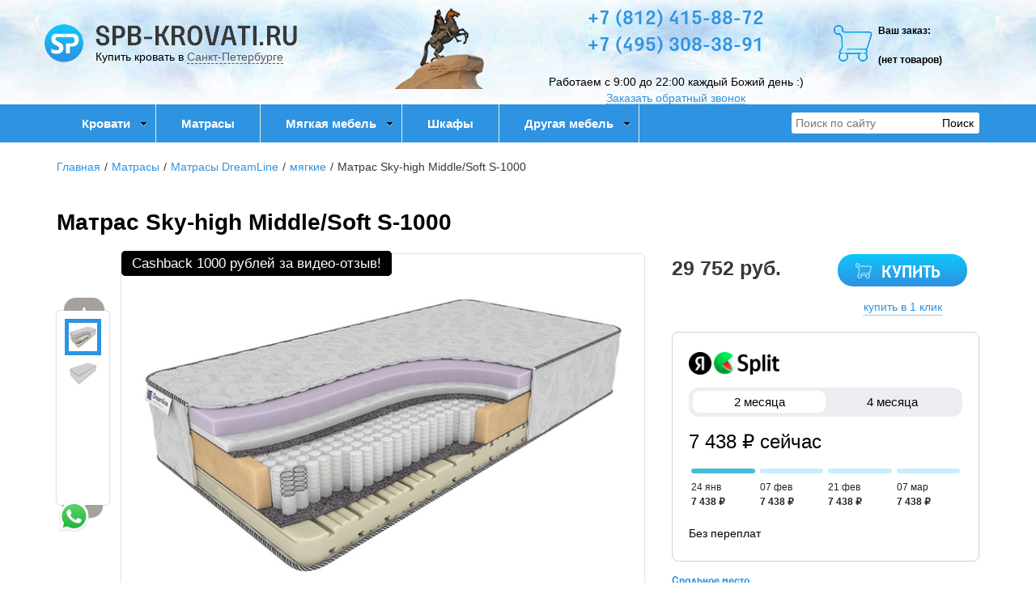

--- FILE ---
content_type: text/html; charset=utf-8
request_url: https://spb-krovati.ru/product/matras-sky-high-middle-soft-s-1000
body_size: 16197
content:

<!DOCTYPE html>
<html lang="ru-RU">
<head>
    <meta charset="utf-8">
    <meta http-equiv="X-UA-Compatible" content="IE=edge">
    <meta name="viewport" content="width=device-width, initial-scale=1, maximum-scale=1, user-scalable=no">

    <meta name="csrf-param" content="_csrf-frontend">
<meta name="csrf-token" content="vlL8Kxdb_tcmh1UiIwYbkJ9XA3HrUtfD9wMnvNr-Gtb7FaN4Om22pWjdHlhCbFnp1xYxEIEks6emM0re7YZMkw==">
    <title>Матрас Sky-high Middle/Soft S-1000 купить по низкой цене в интернет-магазине в Санкт-Петербурге. Доставка, скидки, отзывы.</title>
    <link rel="icon" href="/favicon.ico" type="image/x-icon">
    <link rel="shortcut icon" href="/favicon.ico" type="image/x-icon">

            <link rel="canonical" href="/product/matras-sky-high-middle-soft-s-1000"/>
    
    <meta name="google-site-verification" content="hG2piMt0SgxIIHabOBibw5A6o11eKdQpV3v7ipO1Sxc"/>
    <meta name='yandex-verification' content="633cc5002a030d20"/>

    <script type="text/javascript">
        var agreementUrl = '';
    </script>

    <meta name="description" content="Интернет-магазин Кровати в Санкт-Петербурге предлагает ✅ Матрас Sky-high Middle/Soft S-1000. Быстрая доставка с оплатой при получении в Санкт-Петербурге и в регионах России.  📞 +7 (812) 415-88-72, +7 (495) 308-38-91">
<meta name="keywords" content="">
<meta property="og:type" content="website">
<meta property="og:url" content="https://spb-krovati.ru/product/matras-sky-high-middle-soft-s-1000/">
<meta property="og:image" content="https://spb-krovati.ru/images/og/e02e790ade26647a3cc322eada8356f7385b9c8f.jpg">
<meta property="og:image:width" content="1200">
<meta property="og:image:height" content="630">
<meta property="og:title" content="Матрас Sky-high Middle/Soft S-1000 купить по низкой цене в интернет-магазине в Санкт-Петербурге. Доставка, скидки, отзывы.">
<meta property="og:description" content="Интернет-магазин Кровати в Санкт-Петербурге предлагает ✅ Матрас Sky-high Middle/Soft S-1000. Быстрая доставка с оплатой при получении в Санкт-Петербурге и в регионах России.  📞 +7 (812) 415-88-72, +7 (495) 308-38-91">
<meta property="og:image:secure_url" content="https://spb-krovati.ru/images/og/e02e790ade26647a3cc322eada8356f7385b9c8f.jpg">
<link href="/assets/css-compress/9841c570d29d729c93f1bd2b859d9f88.css?v=1739103301" rel="stylesheet">
<script src="/assets/js-compress/f68dae6a74e8a73e4686c74487148d02.js?v=1739103283"></script>
<script>var yandexGoalParams={"ya_goal_id":null,"ya_goal_call_form":null,"ya_goal_one_click_order":null};</script></head>
<body>

<a title="Наверх" class="scrollup"></a>
<div class="overlay"></div>

<div class="container-fluid">
    <div class="row">
        
<div class="cities_modal_wrapper">
    <div class="mask"></div>

    <div class="cities_body">
        <div class="cities_header">
            Выберите ваш город

            <a href="#" class="close_cities_modal cities_x">X</a>
        </div>

        <hr>

        <div class="cities_content">
            <div class="row">
                <div class="col-md-6 col-sm-6"><div>
    <span data-name="Всеволжске" data-cookie="vsevolozhsk" data-user-ip="18.191.181.5"
          class="select_city ">
        Всеволжск    </span>
</div><div>
    <span data-name="Гатчине" data-cookie="gatchina" data-user-ip="18.191.181.5"
          class="select_city ">
        Гатчина    </span>
</div><div>
    <span data-name="Колпино" data-cookie="kolpino" data-user-ip="18.191.181.5"
          class="select_city ">
        Колпино    </span>
</div><div>
    <span data-name="Москве" data-cookie="moscow" data-user-ip="18.191.181.5"
          class="select_city ">
        Москва    </span>
</div><div>
    <span data-name="Шлиссельбурге" data-cookie="shlisselburg" data-user-ip="18.191.181.5"
          class="select_city ">
        Шлиссельбург    </span>
</div></div>
                <div class="col-md-6 col-sm-6"><div>
    <span data-name="Петрозаводске" data-cookie="petrozavodsk" data-user-ip="18.191.181.5"
          class="select_city ">
        Петрозаводск    </span>
</div><div>
    <span data-name="Пушкине" data-cookie="pushkin" data-user-ip="18.191.181.5"
          class="select_city ">
        Пушкин    </span>
</div><div>
    <span data-name="Санкт-Петербурге" data-cookie="saint petersburg" data-user-ip="18.191.181.5"
          class="select_city selected city-active">
        Санкт-Петербург    </span>
</div><div>
    <span data-name="Стрельне" data-cookie="strelna" data-user-ip="18.191.181.5"
          class="select_city ">
        Стрельна    </span>
</div></div>
            </div>
        </div>
    </div>
</div>
<div class="header-bg"></div>

<div class="visible-xs-block visible-sm-block header_mobile col-md-12 padding-left-0">
    <div class="mobile-header-menu">
        <span class="hamburger-btn-menu js-open-mobile-sidebar" data-active-class="active-menu">
            <span class="line top"></span>
            <span class="line center"></span>
            <span class="line bottom"></span>
        </span>

        <div class="logo-title">
            <a href="/">SPB-KROVATI.RU</a>        </div>

        <div class="mobile-header-menu-icon-btns">
            <div class="map-marker">
                <i class="fa fa-map-marker js-map-marker" data-name="Санкт-Петербург"></i>
            </div>

            <div class="search-button">
                <a href="#" class="searchBtn">
                    <span class="fa fa-search"></span>
                </a>
            </div>
        </div>
    </div>

    <div class="row mobile_search_form_wrapper">
        <form id="w2" class="mobile_search_form" action="/search" method="get">        <div class="col-md-10">
            <input type="text" id="filters-searchtext" name="filters[searchText]" placeholder="Поиск по сайту">        </div>

        <div class="col-md-2">
            <input type="submit" class="btn search_btn" value="Поиск">        </div>
        </form>    </div>
</div>

<header class="container ">
    <div class="row">
        <div class="col-md-4 logo text-center visible-lg-block visible-md-block">
    <div class="row">
                    <a href="/">
                <div class="logo-image"></div>
            </a>
        
        <span class="city_widget" data-city="Санкт-Петербург">Купить кровать в <span>Санкт-Петербурге</span></span>    </div>
</div>

<div class="col-md-2 memorial text-center visible-lg-block visible-md-block">
    <div></div>
</div>
<div class="col-md-4 phone text-center visible-lg-block visible-md-block">
            <p style="margin-top: -20px;">
            <a href="tel:+7 (812) 415-88-72">+7 (812) 415-88-72</a>        </p>
            <p style="margin-top: -20px;">
            <a href="tel:+7 (495) 308-38-91">+7 (495) 308-38-91</a>        </p>
    
    <div>
        Работаем с 9:00 до 22:00 каждый Божий день :)    </div>

    <a href="#callback" class="callback_header_btn" title="Обратный звонок">Заказать обратный звонок</a>
</div>
<div class="col-md-2 bascket text-center visible-md-block visible-lg-block">
    
<p>Ваш заказ:</p>

<div id="head_cart">
            <p><span id="shpcrtgc">(нет товаров)</span></p>
    </div></div>

<div class="cart_wrapper">
    <div class="mask"></div>

    <div class="cart_body visible-md-block visible-lg-block">
        <div class="cart_header">
            <strong>Ваша корзина</strong>
            <a href="#" class="close_cart cart_x">X</a>
        </div>

        <div class="cart_content"></div>
    </div>

    <div class="visible-xs-block visible-sm-block mobile_cart_body text-center">
        <div class="col-md-4 text-center cart_content">
            <span>Товар добавлен в корзину</span>
            <a href="/cart" class="btn">Оформить заказ</a>
        </div>
    </div>
</div>    </div>
</header>

<!-- Десктопное меню -->
<div class="b-main-menu headerNavigation visible-md visible-lg">
    <div class="container">
        <div class="col-md-9 visible-md visible-lg" itemscope="" itemtype="http://schema.org/SiteNavigationElement">
            <div class="visible-lg-block visible-md-block">
                
<ul class="mega-menu" id="mega-menu">
    
<li>
    <a itemprop="name" href="/category/krovati">
        Кровати        <meta itemprop="url" href="/category/krovati" />
    </a>

    
<ul>
    
<li>
    <a itemprop="name" href="/">
        По размеру        <meta itemprop="url" href="/" />
    </a>

    
<ul>
    
<li>
    <a itemprop="name" href="/category/krovat-odnospal-naya-90x200">
        Односпальные         <meta itemprop="url" href="/category/krovat-odnospal-naya-90x200" />
    </a>

    </li>
<li>
    <a itemprop="name" href="/category/polutorospal-naya-krovat-120x200">
        Полутороспальные         <meta itemprop="url" href="/category/polutorospal-naya-krovat-120x200" />
    </a>

    </li>
<li>
    <a itemprop="name" href="/category/krovat-dvuspal-naya">
        Двуспальные        <meta itemprop="url" href="/category/krovat-dvuspal-naya" />
    </a>

    </li>
<li>
    <a itemprop="name" href="/category/kruglye-krovati">
        Круглые        <meta itemprop="url" href="/category/kruglye-krovati" />
    </a>

    </li>
<li>
    <a itemprop="name" href="/category/detskie-krovati">
        Детские        <meta itemprop="url" href="/category/detskie-krovati" />
    </a>

    </li></ul></li>
<li>
    <a itemprop="name" href="/">
        По материалу        <meta itemprop="url" href="/" />
    </a>

    
<ul>
    
<li>
    <a itemprop="name" href="/category/krovati-iz-massiva-dereva">
        Деревянные        <meta itemprop="url" href="/category/krovati-iz-massiva-dereva" />
    </a>

    </li>
<li>
    <a itemprop="name" href="/category/kozhanye-krovati">
        Кожа, экокожа        <meta itemprop="url" href="/category/kozhanye-krovati" />
    </a>

    </li>
<li>
    <a itemprop="name" href="/category/metallicheskie-krovati">
        Металлические        <meta itemprop="url" href="/category/metallicheskie-krovati" />
    </a>

    </li>
<li>
    <a itemprop="name" href="/category/krovati-v-tkani">
        В ткани        <meta itemprop="url" href="/category/krovati-v-tkani" />
    </a>

    </li></ul></li>
<li>
    <a itemprop="name" href="/">
        По типу        <meta itemprop="url" href="/" />
    </a>

    
<ul>
    
<li>
    <a itemprop="name" href="/category/krovati-na-vysokih-nozhkah">
        На высоких ножках        <meta itemprop="url" href="/category/krovati-na-vysokih-nozhkah" />
    </a>

    </li>
<li>
    <a itemprop="name" href="/category/krovat-s-podemnym-mehanizmom">
        С подъемным мех.        <meta itemprop="url" href="/category/krovat-s-podemnym-mehanizmom" />
    </a>

    </li>
<li>
    <a itemprop="name" href="/category/krovat-s-myagkim-izgolovem">
        С мягким изголовьем        <meta itemprop="url" href="/category/krovat-s-myagkim-izgolovem" />
    </a>

    </li>
<li>
    <a itemprop="name" href="/category/krovat-s-vydvizhnymi-yashikami">
        С выдвижным ящиком        <meta itemprop="url" href="/category/krovat-s-vydvizhnymi-yashikami" />
    </a>

    </li>
<li>
    <a itemprop="name" href="/category/uglovaya-krovat">
        Угловые         <meta itemprop="url" href="/category/uglovaya-krovat" />
    </a>

    </li>
<li>
    <a itemprop="name" href="/category/nedorogie-krovati">
        Недорогие кровати        <meta itemprop="url" href="/category/nedorogie-krovati" />
    </a>

    </li></ul></li></ul></li>
<li>
    <a itemprop="name" href="/category/matrasy">
        Матрасы        <meta itemprop="url" href="/category/matrasy" />
    </a>

    </li>
<li>
    <a itemprop="name" href="/">
        Мягкая мебель        <meta itemprop="url" href="/" />
    </a>

    
<ul>
    
<li>
    <a itemprop="name" href="/category/pufy-i-banketki">
        Пуфы и банкетки        <meta itemprop="url" href="/category/pufy-i-banketki" />
    </a>

    </li>
<li>
    <a itemprop="name" href="/category/divany">
        Диваны        <meta itemprop="url" href="/category/divany" />
    </a>

    </li>
<li>
    <a itemprop="name" href="/category/kresla">
        Кресла        <meta itemprop="url" href="/category/kresla" />
    </a>

    </li></ul></li>
<li>
    <a itemprop="name" href="/category/shkafy">
        Шкафы        <meta itemprop="url" href="/category/shkafy" />
    </a>

    </li>
<li>
    <a itemprop="name" href="/">
        Другая мебель        <meta itemprop="url" href="/" />
    </a>

    
<ul>
    
<li>
    <a itemprop="name" href="/category/ortopedicheskie-reshetki">
        Ортопедические решетки        <meta itemprop="url" href="/category/ortopedicheskie-reshetki" />
    </a>

    </li>
<li>
    <a itemprop="name" href="/category/tumby-prikrovatnye">
        Тумбы прикроватные        <meta itemprop="url" href="/category/tumby-prikrovatnye" />
    </a>

    </li>
<li>
    <a itemprop="name" href="/category/komody">
        Комоды        <meta itemprop="url" href="/category/komody" />
    </a>

    </li>
<li>
    <a itemprop="name" href="/category/stoly">
        Столы        <meta itemprop="url" href="/category/stoly" />
    </a>

    </li>
<li>
    <a itemprop="name" href="/category/stulya">
        Стулья        <meta itemprop="url" href="/category/stulya" />
    </a>

    </li></ul></li></ul>            </div>

            
    <div class="text-center hidden-lg hidden-md">
        <select name="select_navigation" class="select_navigation select_href">
            <option value="#">--- Меню ---</option>
            
    <option value="/category/krovati" >Кровати</option>



    
    <option value="" >По размеру</option>



    
    <option value="/category/krovat-odnospal-naya-90x200" >Односпальные </option>



    <option value="/category/polutorospal-naya-krovat-120x200" >Полутороспальные </option>



    <option value="/category/krovat-dvuspal-naya" >Двуспальные</option>



    <option value="/category/kruglye-krovati" >Круглые</option>



    <option value="/category/detskie-krovati" >Детские</option>



    <option value="" >По материалу</option>



    
    <option value="/category/krovati-iz-massiva-dereva" >Деревянные</option>



    <option value="/category/kozhanye-krovati" >Кожа, экокожа</option>



    <option value="/category/metallicheskie-krovati" >Металлические</option>



    <option value="/category/krovati-v-tkani" >В ткани</option>



    <option value="" >По типу</option>



    
    <option value="/category/krovati-na-vysokih-nozhkah" >На высоких ножках</option>



    <option value="/category/krovat-s-podemnym-mehanizmom" >С подъемным мех.</option>



    <option value="/category/krovat-s-myagkim-izgolovem" >С мягким изголовьем</option>



    <option value="/category/krovat-s-vydvizhnymi-yashikami" >С выдвижным ящиком</option>



    <option value="/category/uglovaya-krovat" >Угловые </option>



    <option value="/category/nedorogie-krovati" >Недорогие кровати</option>



    <option value="/category/matrasy" >Матрасы</option>



    <option value="" >Мягкая мебель</option>



    
    <option value="/category/pufy-i-banketki" >Пуфы и банкетки</option>



    <option value="/category/divany" >Диваны</option>



    <option value="/category/kresla" >Кресла</option>



    <option value="/category/shkafy" >Шкафы</option>



    <option value="" >Другая мебель</option>



    
    <option value="/category/ortopedicheskie-reshetki" >Ортопедические решетки</option>



    <option value="/category/tumby-prikrovatnye" >Тумбы прикроватные</option>



    <option value="/category/komody" >Комоды</option>



    <option value="/category/stoly" >Столы</option>



    <option value="/category/stulya" >Стулья</option>


        </select>
    </div>
        </div>

        <div class="col-md-3 visible-lg-inline-block">
            <form id="w3" class="top_search_form" action="/search" method="get">
            <input type="text" id="filters-searchtext" name="filters[searchText]" placeholder="Поиск по сайту">            <input type="submit" class="btn search_btn" value="Поиск">
            </form>        </div>
    </div>
</div>
        <div class="main ">
            
            <div class="clearfix"></div>

            <div class="container page-content">
                <div class="row">
                                            <div class="col-md-12">
                            
    <div class="b-breadcrumbs visible-lg-block visible-md-block">
        <ul itemscope="" itemtype="http://schema.org/BreadcrumbList">
            <li itemprop="itemListElement" itemscope="" itemtype="http://schema.org/ListItem">
                <a href="https://spb-krovati.ru" itemprop="item">
                    Главная                    <meta itemprop="name" content="Кровати в Санкт-Петербурге"/>
                </a>
                <meta itemprop="position" content="1" />
            </li>
            <li>/</li>
            
    <li itemprop="itemListElement" itemscope="" itemtype="http://schema.org/ListItem">
        <a href="https://spb-krovati.ru/category/matrasy" itemprop="item">
            <span itemprop="name">Матрасы</span>
        </a>
        <meta itemprop="position" content="2"/>
    </li>
    <li>/</li>


    <li itemprop="itemListElement" itemscope="" itemtype="http://schema.org/ListItem">
        <a href="https://spb-krovati.ru/category/matrasy-dreamline" itemprop="item">
            <span itemprop="name">Матрасы DreamLine</span>
        </a>
        <meta itemprop="position" content="3"/>
    </li>
    <li>/</li>


    <li itemprop="itemListElement" itemscope="" itemtype="http://schema.org/ListItem">
        <a href="https://spb-krovati.ru/category/myagkie-matrasy-dreamline" itemprop="item">
            <span itemprop="name">мягкие                                                                                                                                                                                                  </span>
        </a>
        <meta itemprop="position" content="4"/>
    </li>
    <li>/</li>


    <li itemprop="itemListElement" itemscope="" itemtype="http://schema.org/ListItem">
        <span itemprop="name">Матрас Sky-high Middle/Soft S-1000</span>
        <meta itemprop="position" content="5"/>
    </li>

        </ul>

        <div class="clearfix"></div>
    </div>


                            
<section class="clearfix details" itemscope itemtype="https://schema.org/Product">
    <form action="#" class="form_buy_product detailed_form">
        <input type="hidden" name="title" value="Матрас Sky-high Middle/Soft S-1000">

        <div class="form_header">
                            <a class="go_back visible-xs-inline-block visible-sm-inline-block" href="/category/myagkie-matrasy-dreamline"><span></span></a>            
            <h1 class="product_h1 text-center" itemprop="name">Матрас Sky-high Middle/Soft S-1000</h1>

            
            <div class="clearfix"></div>

            <div class="col-md-8">
                <div class="row">
                    
<div class="product-stickers-place">
    <div class="product-sticker product-sticker-cashback">
        <span class="product-sticker-title">Cashback <span class="product-sticker-title__sum">1000 рублей </span>за видео-отзыв!</span>
        <div class="product-sticker-popup">
            Пришлите видео-отзыв о купленном у нас товаре на почту info@postelli.ru и получите CashBack на мобильный телефон в размере 1000 руб.!
            <br />
            Обязательные условия получения денежного приза за видеоотзыв: Продолжительность ролика не менее 1 минуты; 3-4 фотографии товара; Товар, приобретенный в интернет-магазине должен быть отчетливо виден.
        </div>
    </div>
</div>

<div class="connected-carousels visible-md-block visible-lg-block ">
    <input type="hidden" name="img" value="e02e790ade26647a3cc322eada8356f7385b9c8f.jpg">
            <div class="navigation visible-md-inline-block visible-lg-inline-block">
            <a href="#" class="prev prev-navigation inactive" data-jcarouselcontrol="true">&#9650;</a>
            <a href="#" class="next next-navigation" data-jcarouselcontrol="true">&#9660;</a>
            <div class="carousel carousel-navigation">
                <ul id="thumbs">
                    
<li style="position: relative">
            <img src="/images/src/e02e790ade26647a3cc322eada8356f7385b9c8f.jpg" srcset="/images/21/e02e790ade26647a3cc322eada8356f7385b9c8f.jpg 1920w" width="45" height="45" alt="Матрас Sky-high Middle/Soft S-1000" title="Матрас Sky-high Middle/Soft S-1000" sizes="1920px">    </li>
<li style="position: relative">
            <img src="/images/src/0fa8907c1bd6e423123e77dcae43ddda048d9475.jpg" srcset="/images/21/0fa8907c1bd6e423123e77dcae43ddda048d9475.jpg 1920w" width="45" height="45" alt="Матрас Sky-high Middle/Soft S-1000" title="Матрас Sky-high Middle/Soft S-1000" sizes="1920px">    </li>                </ul>
            </div>
        </div>

    
    <div class="stage col-md-10">
        <div class="carousel carousel-stage">
            <ul>
                <li>
    <div class="preloader"></div>

    <a rel="product_gallery" class="fancy" href="/images/22/e02e790ade26647a3cc322eada8356f7385b9c8f.jpg" title="Матрас Sky-high Middle/Soft S-1000">
                    <img src="/images/src/e02e790ade26647a3cc322eada8356f7385b9c8f.jpg" srcset="/images/23/e02e790ade26647a3cc322eada8356f7385b9c8f.jpg 1920w" width="100%" alt="Матрас Sky-high Middle/Soft S-1000" title="Матрас Sky-high Middle/Soft S-1000" sizes="1920px">            </a>
</li><li>
    <div class="preloader"></div>

    <a rel="product_gallery" class="fancy" href="/images/22/0fa8907c1bd6e423123e77dcae43ddda048d9475.jpg" title="Матрас Sky-high Middle/Soft S-1000">
                    <img src="/images/src/0fa8907c1bd6e423123e77dcae43ddda048d9475.jpg" srcset="/images/23/0fa8907c1bd6e423123e77dcae43ddda048d9475.jpg 1920w" width="100%" alt="Матрас Sky-high Middle/Soft S-1000" title="Матрас Sky-high Middle/Soft S-1000" sizes="1920px">            </a>
</li>            </ul>
        </div>
    </div>
</div>

<div id="product_photos" class="carousel visible-xs-block visible-sm-block" data-ride="carousel" data-interval="false">
    <div class="carousel-inner">
        
<div class="item active">
            <img src="/images/src/e02e790ade26647a3cc322eada8356f7385b9c8f.jpg" srcset="/images/23/e02e790ade26647a3cc322eada8356f7385b9c8f.jpg 1920w" width="100%" alt="Матрас Sky-high Middle/Soft S-1000" title="Матрас Sky-high Middle/Soft S-1000" sizes="1920px">    </div>

<div class="item ">
            <img src="/images/src/0fa8907c1bd6e423123e77dcae43ddda048d9475.jpg" srcset="/images/23/0fa8907c1bd6e423123e77dcae43ddda048d9475.jpg 1920w" width="100%" alt="Матрас Sky-high Middle/Soft S-1000" title="Матрас Sky-high Middle/Soft S-1000" sizes="1920px">    </div>
    </div>

    <a class="left carousel-control" href="#product_photos" role="button" data-slide="prev">
        <span class="fa fa-chevron-left" aria-hidden="true"></span>
    </a>
    <a class="right carousel-control" href="#product_photos" role="button" data-slide="next">
        <span class="fa fa-chevron-right" aria-hidden="true"></span>
    </a>
</div>

                </div>

                <div class="clearfix"></div>

                
<div class="ya-share2 ya-share2_inited"
     data-services="collections,vkontakte,facebook,odnoklassniki,moimir,whatsapp,telegram">
    <div class="ya-share2__container ya-share2__container_size_m ya-share2__container_color-scheme_normal ya-share2__container_shape_normal">
        <ul class="ya-share2__list ya-share2__list_direction_horizontal">
            <li class="ya-share2__item ya-share2__item_service_collections"><a class="ya-share2__link"
                                                                               href="https://yandex.ru/collections/share/?url=https%3A%2F%2Fspb-krovati.ru%2Fproduct%2Fmatras-sky-high-middle-soft-s-1000&amp;description=%D0%9A%D1%80%D0%BE%D0%B2%D0%B0%D1%82%D1%8C%20%D0%9A%D0%BE%D1%80%D0%BE%D0%B1%20%D1%81%20%D0%BF%2F%D0%BC%20%D1%81%20%D0%B1%D0%BE%D1%80%D1%82%D0%B0%D0%BC%D0%B8%20180%D1%85200%20%D0%BA%D1%83%D0%BF%D0%B8%D1%82%D1%8C%20%D0%BF%D0%BE%20%D0%BD%D0%B8%D0%B7%D0%BA%D0%BE%D0%B9%20%D1%86%D0%B5%D0%BD%D0%B5%20%D0%B2%20%D0%B8%D0%BD%D1%82%D0%B5%D1%80%D0%BD%D0%B5%D1%82-%D0%BC%D0%B0%D0%B3%D0%B0%D0%B7%D0%B8%D0%BD%D0%B5%20%D0%B2%20%D0%A1%D0%B0%D0%BD%D0%BA%D1%82-%D0%9F%D0%B5%D1%82%D0%B5%D1%80%D0%B1%D1%83%D1%80%D0%B3%D0%B5.%20%D0%94%D0%BE%D1%81%D1%82%D0%B0%D0%B2%D0%BA%D0%B0%2C%20%D1%81%D0%BA%D0%B8%D0%B4%D0%BA%D0%B8%2C%20%D0%BE%D1%82%D0%B7%D1%8B%D0%B2%D1%8B.&amp;utm_source=share2"
                                                                               rel="nofollow noopener" target="_blank"
                                                                               title="Яндекс.Коллекции"><span
                            class="ya-share2__badge"><span class="ya-share2__icon"></span></span><span
                            class="ya-share2__title">Яндекс.Коллекции</span></a></li>
            <li class="ya-share2__item ya-share2__item_service_vkontakte"><a class="ya-share2__link"
                                                                             href="https://vk.com/share.php?url=https%3A%2F%2Fspb-krovati.ru%2Fproduct%2Fmatras-sky-high-middle-soft-s-1000&amp;title=%D0%9A%D1%80%D0%BE%D0%B2%D0%B0%D1%82%D1%8C%20%D0%9A%D0%BE%D1%80%D0%BE%D0%B1%20%D1%81%20%D0%BF%2F%D0%BC%20%D1%81%20%D0%B1%D0%BE%D1%80%D1%82%D0%B0%D0%BC%D0%B8%20180%D1%85200%20%D0%BA%D1%83%D0%BF%D0%B8%D1%82%D1%8C%20%D0%BF%D0%BE%20%D0%BD%D0%B8%D0%B7%D0%BA%D0%BE%D0%B9%20%D1%86%D0%B5%D0%BD%D0%B5%20%D0%B2%20%D0%B8%D0%BD%D1%82%D0%B5%D1%80%D0%BD%D0%B5%D1%82-%D0%BC%D0%B0%D0%B3%D0%B0%D0%B7%D0%B8%D0%BD%D0%B5%20%D0%B2%20%D0%A1%D0%B0%D0%BD%D0%BA%D1%82-%D0%9F%D0%B5%D1%82%D0%B5%D1%80%D0%B1%D1%83%D1%80%D0%B3%D0%B5.%20%D0%94%D0%BE%D1%81%D1%82%D0%B0%D0%B2%D0%BA%D0%B0%2C%20%D1%81%D0%BA%D0%B8%D0%B4%D0%BA%D0%B8%2C%20%D0%BE%D1%82%D0%B7%D1%8B%D0%B2%D1%8B.&amp;utm_source=share2"
                                                                             rel="nofollow noopener" target="_blank"
                                                                             title="ВКонтакте"><span
                            class="ya-share2__badge"><span class="ya-share2__icon"></span></span><span
                            class="ya-share2__title">ВКонтакте</span></a></li>
            <li class="ya-share2__item ya-share2__item_service_facebook"><a class="ya-share2__link"
                                                                            href="https://www.facebook.com/sharer.php?src=sp&amp;u=https%3A%2F%2Fspb-krovati.ru%2Fproduct%2Fmatras-sky-high-middle-soft-s-1000&amp;title=%D0%9A%D1%80%D0%BE%D0%B2%D0%B0%D1%82%D1%8C%20%D0%9A%D0%BE%D1%80%D0%BE%D0%B1%20%D1%81%20%D0%BF%2F%D0%BC%20%D1%81%20%D0%B1%D0%BE%D1%80%D1%82%D0%B0%D0%BC%D0%B8%20180%D1%85200%20%D0%BA%D1%83%D0%BF%D0%B8%D1%82%D1%8C%20%D0%BF%D0%BE%20%D0%BD%D0%B8%D0%B7%D0%BA%D0%BE%D0%B9%20%D1%86%D0%B5%D0%BD%D0%B5%20%D0%B2%20%D0%B8%D0%BD%D1%82%D0%B5%D1%80%D0%BD%D0%B5%D1%82-%D0%BC%D0%B0%D0%B3%D0%B0%D0%B7%D0%B8%D0%BD%D0%B5%20%D0%B2%20%D0%A1%D0%B0%D0%BD%D0%BA%D1%82-%D0%9F%D0%B5%D1%82%D0%B5%D1%80%D0%B1%D1%83%D1%80%D0%B3%D0%B5.%20%D0%94%D0%BE%D1%81%D1%82%D0%B0%D0%B2%D0%BA%D0%B0%2C%20%D1%81%D0%BA%D0%B8%D0%B4%D0%BA%D0%B8%2C%20%D0%BE%D1%82%D0%B7%D1%8B%D0%B2%D1%8B.&amp;utm_source=share2"
                                                                            rel="nofollow noopener" target="_blank"
                                                                            title="Facebook"><span
                            class="ya-share2__badge"><span class="ya-share2__icon"></span></span><span
                            class="ya-share2__title">Facebook</span></a></li>
            <li class="ya-share2__item ya-share2__item_service_odnoklassniki"><a class="ya-share2__link"
                                                                                 href="https://connect.ok.ru/offer?url=https%3A%2F%2Fspb-krovati.ru%2Fproduct%2Fmatras-sky-high-middle-soft-s-1000&amp;title=%D0%9A%D1%80%D0%BE%D0%B2%D0%B0%D1%82%D1%8C%20%D0%9A%D0%BE%D1%80%D0%BE%D0%B1%20%D1%81%20%D0%BF%2F%D0%BC%20%D1%81%20%D0%B1%D0%BE%D1%80%D1%82%D0%B0%D0%BC%D0%B8%20180%D1%85200%20%D0%BA%D1%83%D0%BF%D0%B8%D1%82%D1%8C%20%D0%BF%D0%BE%20%D0%BD%D0%B8%D0%B7%D0%BA%D0%BE%D0%B9%20%D1%86%D0%B5%D0%BD%D0%B5%20%D0%B2%20%D0%B8%D0%BD%D1%82%D0%B5%D1%80%D0%BD%D0%B5%D1%82-%D0%BC%D0%B0%D0%B3%D0%B0%D0%B7%D0%B8%D0%BD%D0%B5%20%D0%B2%20%D0%A1%D0%B0%D0%BD%D0%BA%D1%82-%D0%9F%D0%B5%D1%82%D0%B5%D1%80%D0%B1%D1%83%D1%80%D0%B3%D0%B5.%20%D0%94%D0%BE%D1%81%D1%82%D0%B0%D0%B2%D0%BA%D0%B0%2C%20%D1%81%D0%BA%D0%B8%D0%B4%D0%BA%D0%B8%2C%20%D0%BE%D1%82%D0%B7%D1%8B%D0%B2%D1%8B.&amp;utm_source=share2"
                                                                                 rel="nofollow noopener" target="_blank"
                                                                                 title="Одноклассники"><span
                            class="ya-share2__badge"><span class="ya-share2__icon"></span></span><span
                            class="ya-share2__title">Одноклассники</span></a></li>
            <li class="ya-share2__item ya-share2__item_service_moimir"><a class="ya-share2__link"
                                                                          href="https://connect.mail.ru/share?url=https%3A%2F%2Fspb-krovati.ru%2Fproduct%2Fmatras-sky-high-middle-soft-s-1000&amp;title=%D0%9A%D1%80%D0%BE%D0%B2%D0%B0%D1%82%D1%8C%20%D0%9A%D0%BE%D1%80%D0%BE%D0%B1%20%D1%81%20%D0%BF%2F%D0%BC%20%D1%81%20%D0%B1%D0%BE%D1%80%D1%82%D0%B0%D0%BC%D0%B8%20180%D1%85200%20%D0%BA%D1%83%D0%BF%D0%B8%D1%82%D1%8C%20%D0%BF%D0%BE%20%D0%BD%D0%B8%D0%B7%D0%BA%D0%BE%D0%B9%20%D1%86%D0%B5%D0%BD%D0%B5%20%D0%B2%20%D0%B8%D0%BD%D1%82%D0%B5%D1%80%D0%BD%D0%B5%D1%82-%D0%BC%D0%B0%D0%B3%D0%B0%D0%B7%D0%B8%D0%BD%D0%B5%20%D0%B2%20%D0%A1%D0%B0%D0%BD%D0%BA%D1%82-%D0%9F%D0%B5%D1%82%D0%B5%D1%80%D0%B1%D1%83%D1%80%D0%B3%D0%B5.%20%D0%94%D0%BE%D1%81%D1%82%D0%B0%D0%B2%D0%BA%D0%B0%2C%20%D1%81%D0%BA%D0%B8%D0%B4%D0%BA%D0%B8%2C%20%D0%BE%D1%82%D0%B7%D1%8B%D0%B2%D1%8B.&amp;utm_source=share2"
                                                                          rel="nofollow noopener" target="_blank"
                                                                          title="Мой Мир"><span
                            class="ya-share2__badge"><span class="ya-share2__icon"></span></span><span
                            class="ya-share2__title">Мой Мир</span></a></li>
            <li class="ya-share2__item ya-share2__item_service_whatsapp"><a class="ya-share2__link"
                                                                            href="https://api.whatsapp.com/send?text=%D0%9A%D1%80%D0%BE%D0%B2%D0%B0%D1%82%D1%8C%20%D0%9A%D0%BE%D1%80%D0%BE%D0%B1%20%D1%81%20%D0%BF%2F%D0%BC%20%D1%81%20%D0%B1%D0%BE%D1%80%D1%82%D0%B0%D0%BC%D0%B8%20180%D1%85200%20%D0%BA%D1%83%D0%BF%D0%B8%D1%82%D1%8C%20%D0%BF%D0%BE%20%D0%BD%D0%B8%D0%B7%D0%BA%D0%BE%D0%B9%20%D1%86%D0%B5%D0%BD%D0%B5%20%D0%B2%20%D0%B8%D0%BD%D1%82%D0%B5%D1%80%D0%BD%D0%B5%D1%82-%D0%BC%D0%B0%D0%B3%D0%B0%D0%B7%D0%B8%D0%BD%D0%B5%20%D0%B2%20%D0%A1%D0%B0%D0%BD%D0%BA%D1%82-%D0%9F%D0%B5%D1%82%D0%B5%D1%80%D0%B1%D1%83%D1%80%D0%B3%D0%B5.%20%D0%94%D0%BE%D1%81%D1%82%D0%B0%D0%B2%D0%BA%D0%B0%2C%20%D1%81%D0%BA%D0%B8%D0%B4%D0%BA%D0%B8%2C%20%D0%BE%D1%82%D0%B7%D1%8B%D0%B2%D1%8B.%20https%3A%2F%2Fspb-krovati.ru%2Fproduct%2Fmatras-sky-high-middle-soft-s-1000&amp;utm_source=share2"
                                                                            rel="nofollow noopener" target="_blank"
                                                                            title="WhatsApp"><span
                            class="ya-share2__badge"><span class="ya-share2__icon"></span></span><span
                            class="ya-share2__title">WhatsApp</span></a></li>
            <li class="ya-share2__item ya-share2__item_service_telegram"><a class="ya-share2__link"
                                                                            href="https://t.me/share/url?url=https%3A%2F%2Fspb-krovati.ru%2Fproduct%2Fmatras-sky-high-middle-soft-s-1000&amp;text=%D0%9A%D1%80%D0%BE%D0%B2%D0%B0%D1%82%D1%8C%20%D0%9A%D0%BE%D1%80%D0%BE%D0%B1%20%D1%81%20%D0%BF%2F%D0%BC%20%D1%81%20%D0%B1%D0%BE%D1%80%D1%82%D0%B0%D0%BC%D0%B8%20180%D1%85200%20%D0%BA%D1%83%D0%BF%D0%B8%D1%82%D1%8C%20%D0%BF%D0%BE%20%D0%BD%D0%B8%D0%B7%D0%BA%D0%BE%D0%B9%20%D1%86%D0%B5%D0%BD%D0%B5%20%D0%B2%20%D0%B8%D0%BD%D1%82%D0%B5%D1%80%D0%BD%D0%B5%D1%82-%D0%BC%D0%B0%D0%B3%D0%B0%D0%B7%D0%B8%D0%BD%D0%B5%20%D0%B2%20%D0%A1%D0%B0%D0%BD%D0%BA%D1%82-%D0%9F%D0%B5%D1%82%D0%B5%D1%80%D0%B1%D1%83%D1%80%D0%B3%D0%B5.%20%D0%94%D0%BE%D1%81%D1%82%D0%B0%D0%B2%D0%BA%D0%B0%2C%20%D1%81%D0%BA%D0%B8%D0%B4%D0%BA%D0%B8%2C%20%D0%BE%D1%82%D0%B7%D1%8B%D0%B2%D1%8B.&amp;utm_source=share2"
                                                                            rel="nofollow noopener" target="_blank"
                                                                            title="Telegram"><span
                            class="ya-share2__badge"><span class="ya-share2__icon"></span></span><span
                            class="ya-share2__title">Telegram</span></a></li>
        </ul>
    </div>
</div>
                                    
<div id="wrapper_tabs" class="tab1">
    
    <a class="tab1 description tab_nav" name="description" href="#description">Описание</a>
    <a class="tab2 delivery tab_nav" name="delivery" href="#delivery">Условия доставки</a>
    <a class="tab3 guarantee tab_nav" name="guarantee" href="#guarantee">Гарантии</a>
    <a class="tab4 questions tab_nav" name="questions" href="#questions">Задать вопрос</a>
    <a class="tab5 certificates tab_nav" name="certificates" href="#certificates">Сертификаты</a>
    <a class="tab6 reviews tab_nav anchor" name="reviews" href="#reviews">Отзывы</a>    
<div class="tab1 description tab_content">
    <div itemprop="description">
    <p>Матрас Sky-High Middle/Soft&nbsp;обеспечивает анатомически правильную поддержку спины во время сна в сочетании с качественными материалами в составе.<br />
Подходит для кроватей с низким основанием, а также, для людей, которые любят спать на высоком спальном месте.</p>

<p>Сочетание двух жесткостей сторон: средней&nbsp;и умеренно-мягкой позволит Вам выбирать наиболее подходящую сторону в зависимости от времени года.<br />
В холодную погоду - более мягкая сторона, а в теплую - сторона средней жесткости. Чем мягче сторона матраса, тем теплее вам становится.</p>

<ul>
	<li>Сторона 1: умеренно-жесткая.</li>
	<li>Сторона 2: средняя жесткость.</li>
	<li>Высота матраса - 34 см.</li>
	<li>Допустимая разница в весе - 30 кг.</li>
	<li>Максимальный вес на одно спальное место - 120&nbsp;кг.</li>
</ul>

<p>&nbsp;</p>

<p><strong>Материалы:</strong>&nbsp;</p>

<ul>
	<li>ППУ (Искусственный латекс) - 6&nbsp;см.</li>
	<li>Холлофайбер - 3 см.</li>
	<li>Независимый пружинный блок&nbsp;S1000 (500&nbsp;пружин на 1 м2.)</li>
	<li>Рифленый ППУ Groove Foam - 9 см.</li>
</ul>

<p>В стандартную комплектацию входит несъемный&nbsp;чехол SoftTech&nbsp;из трикотажной ткани, простеганной на антиаллергенном волокне - холконе (250 гр./м2).</p>

<p>&nbsp;</p>

<p><strong>Гарантия:</strong>&nbsp;2 года.</p>
</div>


    <div class="desc-images">
                    
        <img class="img-responsive lazy" alt="Матрас Sky-high Middle/Soft S-1000" title="Матрас Sky-high Middle/Soft S-1000" data-original="/images/productDesc/0fa8907c1bd6e423123e77dcae43ddda048d9475.jpg">
        <meta itemprop="image" content="https://spb-krovati.ru/images/src/0fa8907c1bd6e423123e77dcae43ddda048d9475.jpg" />
    </div>

<div class="clearfix"></div>

<div class="buy-oneclick-wrap">
    <a href="#" class="buy-btn a-basket-click" data-id="25938">
        Купить в 1 клик
    </a>
</div>


    <div class="modifications">
        <h3>Все модификации:</h3>

        
<div class="clearfix">
    <div class="other-sizes">
        
<a href="/product/matras-sky-high-middle-soft-s-1000/94291" type="button" data-id="1187" data-category-id="12"
   class="btn btn-default">70x180</a>
<a href="/product/matras-sky-high-middle-soft-s-1000/94292" type="button" data-id="203" data-category-id="12"
   class="btn btn-default">70x190</a>
<a href="/product/matras-sky-high-middle-soft-s-1000/94293" type="button" data-id="204" data-category-id="12"
   class="btn btn-default">70x195</a>
<a href="/product/matras-sky-high-middle-soft-s-1000/94294" type="button" data-id="205" data-category-id="12"
   class="btn btn-default">70x200</a>
<a href="/product/matras-sky-high-middle-soft-s-1000/94295" type="button" data-id="972" data-category-id="12"
   class="btn btn-default">80x180</a>
<a href="/product/matras-sky-high-middle-soft-s-1000/94296" type="button" data-id="81" data-category-id="12"
   class="btn btn-default">80x190</a>
<a href="/product/matras-sky-high-middle-soft-s-1000/94297" type="button" data-id="82" data-category-id="12"
   class="btn btn-default">80x195</a>
<a href="/product/matras-sky-high-middle-soft-s-1000/94298" type="button" data-id="83" data-category-id="12"
   class="btn btn-default">80x200</a>
<a href="/product/matras-sky-high-middle-soft-s-1000/94301" type="button" data-id="1186" data-category-id="12"
   class="btn btn-default">90x180</a>
<a href="/product/matras-sky-high-middle-soft-s-1000/94302" type="button" data-id="84" data-category-id="12"
   class="btn btn-default">90x190</a>
<a href="/product/matras-sky-high-middle-soft-s-1000/94303" type="button" data-id="85" data-category-id="12"
   class="btn btn-default">90x195</a>
<a href="/product/matras-sky-high-middle-soft-s-1000/94304" type="button" data-id="86" data-category-id="12"
   class="btn btn-default">90x200</a>
<a href="/product/matras-sky-high-middle-soft-s-1000/94306" type="button" data-id="177" data-category-id="12"
   class="btn btn-default">120x190</a>
<a href="/product/matras-sky-high-middle-soft-s-1000/94307" type="button" data-id="179" data-category-id="12"
   class="btn btn-default">120x195</a>
<a href="/product/matras-sky-high-middle-soft-s-1000/94308" type="button" data-id="89" data-category-id="12"
   class="btn btn-default">120x200</a>
<a href="/product/matras-sky-high-middle-soft-s-1000/94311" type="button" data-id="90" data-category-id="12"
   class="btn btn-default">140x190</a>
<a href="/product/matras-sky-high-middle-soft-s-1000/94312" type="button" data-id="91" data-category-id="12"
   class="btn btn-default">140x195</a>
<a href="/product/matras-sky-high-middle-soft-s-1000/94313" type="button" data-id="92" data-category-id="12"
   class="btn btn-default">140x200</a>
<a href="/product/matras-sky-high-middle-soft-s-1000/94316" type="button" data-id="138" data-category-id="12"
   class="btn btn-default">150x190</a>
<a href="/product/matras-sky-high-middle-soft-s-1000/94317" type="button" data-id="139" data-category-id="12"
   class="btn btn-default">150x200</a>
<a href="/product/matras-sky-high-middle-soft-s-1000/94318" type="button" data-id="93" data-category-id="12"
   class="btn btn-default">160x190</a>
<a href="/product/matras-sky-high-middle-soft-s-1000/94319" type="button" data-id="94" data-category-id="12"
   class="btn btn-default">160x195</a>
<a href="/product/matras-sky-high-middle-soft-s-1000/94320" type="button" data-id="95" data-category-id="12"
   class="btn btn-default">160x200</a>
<a href="/product/matras-sky-high-middle-soft-s-1000/94323" type="button" data-id="96" data-category-id="12"
   class="btn btn-default">180x190</a>
<a href="/product/matras-sky-high-middle-soft-s-1000/94324" type="button" data-id="97" data-category-id="12"
   class="btn btn-default">180x195</a>
<a href="/product/matras-sky-high-middle-soft-s-1000/94325" type="button" data-id="98" data-category-id="12"
   class="btn btn-default">180x200</a>
<a href="/product/matras-sky-high-middle-soft-s-1000/94328" type="button" data-id="99" data-category-id="12"
   class="btn btn-default">200x200</a>    </div>
</div>    </div>

    
</div>
<div class="tab2 delivery tab_content">
    <p><span style="color: rgb(255, 0, 0);">Заказы на мебель выполняются с предоплатой 50%.&nbsp;</span></p>

<p><span style="color: rgb(255, 0, 0);">Матрасы доставляются с оплатой при получении.&nbsp;</span></p>

<p><strong>Срок доставки матрасов: </strong>1 день при наличии на складе, 7 дней под изготовление.</p>

<p><strong>Сроки доставки мебели:</strong>&nbsp;25&nbsp;дн*<br />
<strong>Доставка по городу:</strong>&nbsp; 1500&nbsp;руб. (кровать +матрас - БЕСПЛАТНО)<br />
<strong>Время доставки:</strong> 09.00-00.00. За 1 час до доставки отзвон водителя.<br />
<strong>Доставка за город:</strong>&nbsp;35 р./км.</p>

<p><strong>Подъем:&nbsp;</strong></p>

<ul>
	<li><strong>матрасы и акксесуары:&nbsp;</strong>на лифте бесплатно, на руках - 300 руб/эт.</li>
	<li><strong>мебель:&nbsp;</strong>500 р. (за исключением: туалетных столов, тумб под ТВ, комодов и шкафов - 900 руб)., в т.ч. выгрузка или занос на первый этаж.<br />
	Ручной подъем 300 руб./этаж.</li>
</ul>

<p><br />
<strong>Сборка кровати:&nbsp;</strong></p>

<ul>
	<li>без подъемника - 2500 р</li>
	<li>с подъемным мех-мом - 3000 р.</li>
</ul>

<p><strong>Сборка шкафа:</strong></p>

<ul>
	<li>сборка 1 ств. шкафа 3 300 руб.</li>
	<li>сборка 2&nbsp;ств. шкафа 4 000 руб.</li>
	<li>сборка 3&nbsp;ств. шкафа 4 500 руб.</li>
	<li>сборка 4&nbsp;ств. шкафа 5 800 руб.</li>
</ul>

<p><br />
<strong>Сборка шкафа,&nbsp;витрины, библиотечного шкафа Палермо:</strong></p>

<ul>
	<li>сборка 1-но и 2-ств. шкафа 5 600 руб.</li>
	<li>сборка 3&nbsp;ств. шкафа 6 400 руб.</li>
	<li>сборка 4&nbsp;ств. шкафа 7 300 руб.</li>
</ul>

<p><br />
<strong>Сборка столов:</strong></p>

<ul>
	<li>туалетный стол: 1000 руб,</li>
</ul>

<p><strong>Сборка Греденции:</strong></p>

<ul>
	<li>комоды Греденции - 2400 руб.</li>
</ul>

<p>&nbsp;</p>

<p>Для сборки/разборки мебели необходимо предоставить место для сборщика. Если место не будет предоставленно, сборка не может быть осуществлена и услугу будет считаться оказанной.<br />
Повторный выезд сборщика оплачивается за счет покупателя.</p>

<p><strong>Самовывоз:&nbsp;</strong>пос.Лахта ул.Красных Партизан 14 лит.А&nbsp;</p>

<p><strong>Часы работы склада:&nbsp;</strong>Пн-Вс&nbsp; с 10:00-19:00 часов.</p>

<p>&nbsp;</p>
</div>
<div class="tab3 guarantee tab_content">
    <p><strong>Стандартные сроки гарантии:</strong></p>

<p>на&nbsp;все матрасы - 1,5 года;</p>

<p>на наматрасники и основания - 1,5 года;</p>

<p>на мебель - 2 года.</p>

<p>&nbsp;</p>

<p><strong>Сроки расширенной гарантии:</strong></p>

<p>на матрасы коллекции King Tradition - 30 лет;</p>

<p>на детские матрасы коллекции Junior, Baby, Organic - 5 лет;</p>

<p>на остальные матрасы - 10 лет.</p>

<p>&nbsp;</p>

<p><strong>Условия предоставления расширенной производственной гарантии</strong></p>

<p>Расширенная гарантия распространяется на пружины или проволоку, которые ослабли или лопнули проткнув поверхностные материалы. На беспружинные матрасы расширенная гарантия распространяется на производственные дефекты пен, входящих в состав данных матрасов.</p>

<p>Расширенная гарантия распространяется только при условии соблюдения инструкции по эксплуатации и уходу за матрасом, указанных в паспорте матраса.&nbsp;</p>
</div>
<div class="tab4 questions tab_content">
    
<section class="review">
    <h2>Вопросы о Матрас Sky-high Middle/Soft S-1000</h2>

    <ul>
                    <li class="default-review">Вопросов пока нет</li>
            </ul>

    <div class="form_question">
        <div class="form_question_wrapper">
            <a href="#" class="leave-review" data-form="leave-form-question">Оставить вопрос</a>

            <form name="form1" method="post" class="leave-form-question formQuestion">
                <div class="form-control">
                    <label>Ваше имя</label>
                    <input name="name" type="text" value="">
                </div>

                <div class="form-control">
                    <label>Email:</label>
                    <input name="email" type="text" value="">
                    <input name="product_id" type="hidden" size="50" value='25938'>
                </div>

                <div class="form-control textarea">
                    <label>Введите текст вопроса</label>
                    <textarea name="text"></textarea>
                </div>

                <div class="form-control checkbox">
                    <label for="agree">Обрабатывать личные данные</label>
                    <input type="checkbox" id="agree" class="agree" name="agree" value="1"/>
                </div>

                <div class="row" style="margin:15px 15px 0;">
                    <div class="col-md-12 alert alert-info">
                        Нажимая на кнопку "Обрабатывать личные данные", я даю
                        <a>согласие на обработку персональных данных</a>                    </div>
                </div>

                <div class="form-control button">
                    <input type="submit" class="send_question" value="Задать вопрос">
                </div>
            </form>
        </div>
    </div>
</section>
</div>
<div class="tab5 certificates tab_content">
    
<div class="page_conent page_certificates">
                    </div></div></div>
                    <div id="reviews">
                        
<section class="review">
    <h2>Отзывы о Матрас Sky-high Middle/Soft S-1000</h2>

            <p class="default-review">Отзывов пока нет</p>
    
    <div class="form_comment">
    <div class="form_comment_wrapper">
        <a href="#" class="leave-review" data-form="leave-review-form">Оставить отзыв</a>

        <form action="#" class="leave-review-form">
            <div class="form-control">
                <label>Ваше имя:</label>
                <input type="text" id="r-name">
            </div>

            <div class="form-control">
                <label>Email:</label>
                <input type="text" id="r-mail">
            </div>

            <div class="form-control textarea">
                <label>Текст отзыва:</label>
                <textarea rows="7" cols="40" id="r-msg"></textarea>
            </div>

            <input type="hidden" name="attachment_picture_ids" id="r-attachment-picture-ids">

            <div id="r-dropzone-files" class="dropzone custom-dropzone-style"></div>

            <br>

            <div class="form-control button">
                <input type="submit" value="отправить отзыв">
            </div>

            <div class="alert alert-danger comment_form_message" style="display:none; margin-bottom:-5px;"></div>

            <div class="clearfix"></div>
        </form>
    </div>
</div></section>                    </div>
                            </div>

            <div class="right_side col-md-4 font-style-normal product-cart product_short">
                
                <div class="row">
                    <div class="product_short col-md-6">
                        <div class="row">
                            
<div class="price js-price-product-card">
    <div class="product-does-not-exist"></div>
    
    <span class="no-wrap">
        <strong class="js-product-price-with-sale">
            29 752 руб.        </strong>
    </span>
</div>                            
    <div class="product_short__avail"></div>
                        </div>

                        <div class="js-product-info">
                            <input type="hidden" name="product_id" value="25938">                            <input type="hidden" name="percentSale" value="0">                            <input type="hidden" name="price" value="29752">                            <input type="hidden" name="url" value="/product/matras-sky-high-middle-soft-s-1000">                            <input type="hidden" name="old_url" value="/product/matras-sky-high-middle-soft-s-1000">                            <input type="hidden" name="name" value="Матрас Sky-high Middle/Soft S-1000">                            <input type="hidden" name="old_product_name" value="Матрас Sky-high Middle/Soft S-1000">                            <input type="hidden" name="relation_id">                            <input type="hidden" name="productOptions" value="">                        </div>
                    </div>

                    <div class="product_delivery_buy col-md-6">
                        <div class="row">
                            <div class="add_to_cart">
                                <a href="#" class="a-basket">КУПИТЬ</a>

                                <div class="clearfix"></div>

                                <a href="#" class="a-basket-click" data-id="25938">
                                    купить в 1 клик
                                </a>
                            </div>
                        </div>
                    </div>
                </div>

                                    <div class="row">
                        <div class="col-sm-12" style="padding: 0">
                            <div id="product-split-box">
                                
<div>
    <input type="hidden" id="product-card-yandex-split-amount" name="amount" value="29752">
    <div class="yandex-split">
        <div class="yandex-pay-widget-container">
            <div class="split">
                <div class="split-header">
                    <div class="split-header-title">
                        <div class="split-header-title-main">
                            <img src="/resources/img/i_split.png" alt="Сплит" style="margin-right: 3px;">
                            <img src="/resources/img/logo_split.png" alt="Сплит">
                        </div>
                        <div class="split-spacer"></div>
                        <div class="split-info">
                            <a href="https://bank.yandex.ru/pay/split" target="_blank">
                                <i class="zmdi zmdi-info"></i>
                            </a>
                        </div>
                    </div>
                </div>
                <div class="split-plan">
                    <form id="w0" action="/product/matras-sky-high-middle-soft-s-1000" method="post">
<input type="hidden" name="_csrf-frontend" value="vlL8Kxdb_tcmh1UiIwYbkJ9XA3HrUtfD9wMnvNr-Gtb7FaN4Om22pWjdHlhCbFnp1xYxEIEks6emM0re7YZMkw==">
                    <div class="form-group field-splitform-split_period">

<input type="hidden" name="SplitForm[split_period]" value=""><div id="splitform-split_period" class="wrapper-split-radio-buttons" role="radiogroup"><label class=" split-widget-period-item js-split-widget-period-item js-split-widget-period-item-2  checked "><input type="radio" name="SplitForm[split_period]" value="2" checked> 2 месяца</label>
<label class=" split-widget-period-item js-split-widget-period-item js-split-widget-period-item-4 "><input type="radio" name="SplitForm[split_period]" value="4"> 4 месяца</label></div>

<div class="help-block"></div>
</div>
                    <div id="split-widget-schedule">
                        
<div class="split-plan-pay-now">
    7 438 ₽ сейчас
</div>
<div>
    <ul class="split-plan-list">
                                <li class="split-plan-item">
                <span class="split-plan-payline split-plan-payline_status_expected split-plan-payline_next active"></span>
                <div class="split-plan-pay-date">
                    24&nbsp;янв                </div>
                <div class="split-plan-pay-amount">
                    7 438&nbsp;₽
                </div>
            </li>
                                <li class="split-plan-item">
                <span class="split-plan-payline split-plan-payline_status_expected split-plan-payline_next "></span>
                <div class="split-plan-pay-date">
                    07&nbsp;фев                </div>
                <div class="split-plan-pay-amount">
                    7 438&nbsp;₽
                </div>
            </li>
                                <li class="split-plan-item">
                <span class="split-plan-payline split-plan-payline_status_expected split-plan-payline_next "></span>
                <div class="split-plan-pay-date">
                    21&nbsp;фев                </div>
                <div class="split-plan-pay-amount">
                    7 438&nbsp;₽
                </div>
            </li>
                                <li class="split-plan-item">
                <span class="split-plan-payline split-plan-payline_status_expected split-plan-payline_next "></span>
                <div class="split-plan-pay-date">
                    07&nbsp;мар                </div>
                <div class="split-plan-pay-amount">
                    7 438&nbsp;₽
                </div>
            </li>
            </ul>
</div>
<div class="split-fee">
            <span class="split-overpayment-info">Без переплат</span>
    </div>                    </div>

                    </form>                </div>
            </div>
        </div>
    </div>
</div>
                            </div>
                        </div>
                    </div>
                
                <div class="js-size-and-colors-wrapper size-and-colors-wrapper">
                    <div class="row">
                        
<!--noindex-->
<div class="clearfix invisible">
    <div class="choose-size">
        <em>Спальное место</em>

        <select name="option[]" class="cuSel" data-category-id="12"
                id="field_12" data-product-id="25938">
            <option value="1187" data-category-id="12"
        >70x180</option><option value="203" data-category-id="12"
        >70x190</option><option value="204" data-category-id="12"
        >70x195</option><option value="205" data-category-id="12"
        >70x200</option><option value="972" data-category-id="12"
        >80x180</option><option value="81" data-category-id="12"
        >80x190</option><option value="82" data-category-id="12"
        >80x195</option><option value="83" data-category-id="12"
        >80x200</option><option value="1186" data-category-id="12"
        >90x180</option><option value="84" data-category-id="12"
        >90x190</option><option value="85" data-category-id="12"
        >90x195</option><option value="86" data-category-id="12"
        >90x200</option><option value="177" data-category-id="12"
        >120x190</option><option value="179" data-category-id="12"
        >120x195</option><option value="89" data-category-id="12"
        >120x200</option><option value="90" data-category-id="12"
        >140x190</option><option value="91" data-category-id="12"
        >140x195</option><option value="92" data-category-id="12"
        >140x200</option><option value="138" data-category-id="12"
        >150x190</option><option value="139" data-category-id="12"
        >150x200</option><option value="93" data-category-id="12"
        >160x190</option><option value="94" data-category-id="12"
        >160x195</option><option value="95" data-category-id="12"
        >160x200</option><option value="96" data-category-id="12"
        >180x190</option><option value="97" data-category-id="12"
        >180x195</option><option value="98" data-category-id="12"
        >180x200</option><option value="99" data-category-id="12"
        >200x200</option>        </select>
    </div>
</div>
<!--/noindex-->
<!--noindex-->
<div class="clearfix">
    <div class="choose-size choose-size--check">
        <em>Спальное место</em>

        <div class="choose-size-check">
            
<span data-id="1187"
      data-category-id="12"
      class="choose-size-check__item "
      title="">
    70x180</span>
<span data-id="203"
      data-category-id="12"
      class="choose-size-check__item "
      title="">
    70x190</span>
<span data-id="204"
      data-category-id="12"
      class="choose-size-check__item "
      title="">
    70x195</span>
<span data-id="205"
      data-category-id="12"
      class="choose-size-check__item "
      title="">
    70x200</span>
<span data-id="972"
      data-category-id="12"
      class="choose-size-check__item "
      title="">
    80x180</span>
<span data-id="81"
      data-category-id="12"
      class="choose-size-check__item "
      title="">
    80x190</span>
<span data-id="82"
      data-category-id="12"
      class="choose-size-check__item "
      title="">
    80x195</span>
<span data-id="83"
      data-category-id="12"
      class="choose-size-check__item "
      title="">
    80x200</span>
<span data-id="1186"
      data-category-id="12"
      class="choose-size-check__item "
      title="">
    90x180</span>
<span data-id="84"
      data-category-id="12"
      class="choose-size-check__item "
      title="">
    90x190</span>
<span data-id="85"
      data-category-id="12"
      class="choose-size-check__item "
      title="">
    90x195</span>
<span data-id="86"
      data-category-id="12"
      class="choose-size-check__item "
      title="">
    90x200</span>
<span data-id="177"
      data-category-id="12"
      class="choose-size-check__item "
      title="">
    120x190</span>
<span data-id="179"
      data-category-id="12"
      class="choose-size-check__item "
      title="">
    120x195</span>
<span data-id="89"
      data-category-id="12"
      class="choose-size-check__item "
      title="">
    120x200</span>
<span data-id="90"
      data-category-id="12"
      class="choose-size-check__item "
      title="">
    140x190</span>
<span data-id="91"
      data-category-id="12"
      class="choose-size-check__item "
      title="">
    140x195</span>
<span data-id="92"
      data-category-id="12"
      class="choose-size-check__item "
      title="">
    140x200</span>
<span data-id="138"
      data-category-id="12"
      class="choose-size-check__item "
      title="">
    150x190</span>
<span data-id="139"
      data-category-id="12"
      class="choose-size-check__item "
      title="">
    150x200</span>
<span data-id="93"
      data-category-id="12"
      class="choose-size-check__item "
      title="">
    160x190</span>
<span data-id="94"
      data-category-id="12"
      class="choose-size-check__item "
      title="">
    160x195</span>
<span data-id="95"
      data-category-id="12"
      class="choose-size-check__item "
      title="">
    160x200</span>
<span data-id="96"
      data-category-id="12"
      class="choose-size-check__item "
      title="">
    180x190</span>
<span data-id="97"
      data-category-id="12"
      class="choose-size-check__item "
      title="">
    180x195</span>
<span data-id="98"
      data-category-id="12"
      class="choose-size-check__item "
      title="">
    180x200</span>
<span data-id="99"
      data-category-id="12"
      class="choose-size-check__item "
      title="">
    200x200</span>        </div>
    </div>
</div>
<!--/noindex-->

                                            </div>
                </div>

                <div class="row">
                    
    <div class="options-wrapper"
         id="options-wrapper-25938"
         data-product-id="25938"
         data-relation-id="">
        <span class="options-wrapper-title">
            Чехол
                    </span>

                    <div class="options-item " data-option-id="4787" onclick="ProductCard.toggleOptions(this);">
                <input type="hidden" id="options-wrapper-4787-relation" name="product-option">
                                    <div class="options-item-image">
                        <img src="/images/25/152551ee8bb5b610c8331aa2c874fcbb5fed12de.jpg" alt="Наматрасник Aquastop +">
                    </div>
                                <div class="options-item-info py-10px">
                    <p class="mb-10px">Наматрасник Aquastop +</p>
                    <div class="options-item-sidebar">
                                                    <div class="options-item-sidebar-price">
                                +<span id="options-wrapper-4787-price">2 446</span> руб.
                                <p id="options-wrapper-4787-note" class="fs-12 opacity-05 my-0px">
                                                                    </p>
                            </div>
                        
                        <div class="options-item-sidebar-select-mark">
                            <i class="fa fa-plus-circle"></i>
                            <i class="fa fa-check-circle"></i>
                        </div>
                    </div>
                </div>
            </div>
            </div>
                </div>
            </div>

            
            <!--noindex-->
            
<input type="hidden" class="relations_input" id="relations_input_25938_94291"
       data-property-name='70x180' data-product-id="25938"
       data-relation-id="94291" data-price="29 752" data-count="-1"
       name="product_relations_25938[]" value="1187">

<input type="hidden" class="relations_input" id="relations_input_25938_94292"
       data-property-name='70x190' data-product-id="25938"
       data-relation-id="94292" data-price="29 752" data-count="-1"
       name="product_relations_25938[]" value="203">

<input type="hidden" class="relations_input" id="relations_input_25938_94293"
       data-property-name='70x195' data-product-id="25938"
       data-relation-id="94293" data-price="29 752" data-count="-1"
       name="product_relations_25938[]" value="204">

<input type="hidden" class="relations_input" id="relations_input_25938_94294"
       data-property-name='70x200' data-product-id="25938"
       data-relation-id="94294" data-price="29 752" data-count="-1"
       name="product_relations_25938[]" value="205">

<input type="hidden" class="relations_input" id="relations_input_25938_94295"
       data-property-name='80x180' data-product-id="25938"
       data-relation-id="94295" data-price="29 752" data-count="-1"
       name="product_relations_25938[]" value="972">

<input type="hidden" class="relations_input" id="relations_input_25938_94296"
       data-property-name='80x190' data-product-id="25938"
       data-relation-id="94296" data-price="29 752" data-count="-1"
       name="product_relations_25938[]" value="81">

<input type="hidden" class="relations_input" id="relations_input_25938_94297"
       data-property-name='80x195' data-product-id="25938"
       data-relation-id="94297" data-price="29 752" data-count="-1"
       name="product_relations_25938[]" value="82">

<input type="hidden" class="relations_input" id="relations_input_25938_94298"
       data-property-name='80x200' data-product-id="25938"
       data-relation-id="94298" data-price="29 752" data-count="-1"
       name="product_relations_25938[]" value="83">

<input type="hidden" class="relations_input" id="relations_input_25938_94301"
       data-property-name='90x180' data-product-id="25938"
       data-relation-id="94301" data-price="32 848" data-count="-1"
       name="product_relations_25938[]" value="1186">

<input type="hidden" class="relations_input" id="relations_input_25938_94302"
       data-property-name='90x190' data-product-id="25938"
       data-relation-id="94302" data-price="32 848" data-count="-1"
       name="product_relations_25938[]" value="84">

<input type="hidden" class="relations_input" id="relations_input_25938_94303"
       data-property-name='90x195' data-product-id="25938"
       data-relation-id="94303" data-price="32 848" data-count="-1"
       name="product_relations_25938[]" value="85">

<input type="hidden" class="relations_input" id="relations_input_25938_94304"
       data-property-name='90x200' data-product-id="25938"
       data-relation-id="94304" data-price="32 848" data-count="-1"
       name="product_relations_25938[]" value="86">

<input type="hidden" class="relations_input" id="relations_input_25938_94306"
       data-property-name='120x190' data-product-id="25938"
       data-relation-id="94306" data-price="42 462" data-count="-1"
       name="product_relations_25938[]" value="177">

<input type="hidden" class="relations_input" id="relations_input_25938_94307"
       data-property-name='120x195' data-product-id="25938"
       data-relation-id="94307" data-price="42 462" data-count="-1"
       name="product_relations_25938[]" value="179">

<input type="hidden" class="relations_input" id="relations_input_25938_94308"
       data-property-name='120x200' data-product-id="25938"
       data-relation-id="94308" data-price="42 462" data-count="-1"
       name="product_relations_25938[]" value="89">

<input type="hidden" class="relations_input" id="relations_input_25938_94311"
       data-property-name='140x190' data-product-id="25938"
       data-relation-id="94311" data-price="48 664" data-count="-1"
       name="product_relations_25938[]" value="90">

<input type="hidden" class="relations_input" id="relations_input_25938_94312"
       data-property-name='140x195' data-product-id="25938"
       data-relation-id="94312" data-price="48 664" data-count="-1"
       name="product_relations_25938[]" value="91">

<input type="hidden" class="relations_input" id="relations_input_25938_94313"
       data-property-name='140x200' data-product-id="25938"
       data-relation-id="94313" data-price="48 664" data-count="-1"
       name="product_relations_25938[]" value="92">

<input type="hidden" class="relations_input" id="relations_input_25938_94316"
       data-property-name='150x190' data-product-id="25938"
       data-relation-id="94316" data-price="53 034" data-count="-1"
       name="product_relations_25938[]" value="138">

<input type="hidden" class="relations_input" id="relations_input_25938_94317"
       data-property-name='150x200' data-product-id="25938"
       data-relation-id="94317" data-price="53 034" data-count="-1"
       name="product_relations_25938[]" value="139">

<input type="hidden" class="relations_input" id="relations_input_25938_94318"
       data-property-name='160x190' data-product-id="25938"
       data-relation-id="94318" data-price="54 878" data-count="-1"
       name="product_relations_25938[]" value="93">

<input type="hidden" class="relations_input" id="relations_input_25938_94319"
       data-property-name='160x195' data-product-id="25938"
       data-relation-id="94319" data-price="54 878" data-count="-1"
       name="product_relations_25938[]" value="94">

<input type="hidden" class="relations_input" id="relations_input_25938_94320"
       data-property-name='160x200' data-product-id="25938"
       data-relation-id="94320" data-price="54 878" data-count="-1"
       name="product_relations_25938[]" value="95">

<input type="hidden" class="relations_input" id="relations_input_25938_94323"
       data-property-name='180x190' data-product-id="25938"
       data-relation-id="94323" data-price="61 086" data-count="-1"
       name="product_relations_25938[]" value="96">

<input type="hidden" class="relations_input" id="relations_input_25938_94324"
       data-property-name='180x195' data-product-id="25938"
       data-relation-id="94324" data-price="61 086" data-count="-1"
       name="product_relations_25938[]" value="97">

<input type="hidden" class="relations_input" id="relations_input_25938_94325"
       data-property-name='180x200' data-product-id="25938"
       data-relation-id="94325" data-price="61 086" data-count="-1"
       name="product_relations_25938[]" value="98">

<input type="hidden" class="relations_input" id="relations_input_25938_94328"
       data-property-name='200x200' data-product-id="25938"
       data-relation-id="94328" data-price="64 780" data-count="-1"
       name="product_relations_25938[]" value="99">
            <!--/noindex-->
        </div>
    </form>

    <div class="row">
        <div class="col-md-12">
            <div class="recommended-wrapper">
                
    <div class="recommended">
        <span>Подходящие товары:</span>

        <ul class="items row">
            <li class="col-md-3" id="recommended_product_25934">
    <form action="#" class="form_buy_product">
        <div class="desc">
            Матрас Sky-high Middle/Soft...            <div class="clearfix"></div>
        </div>

        <a href="/product/matras-sky-high-middle-soft-tfk/94130" rel="nofollow">
            <img class="cat_img" src="/images/94/04d6ee95a8a7657f5eafbbb49cd1fd0fc7a88269.jpg" alt="Матрас Sky-high Middle/Soft TFK" title="Матрас Sky-high Middle/Soft TFK">
            <div class="clearfix"></div>
        </a>

        <hr>

        <div class="recomended_price">
            <div class="add_to_cart">
                <div class="price">
                    25 886 руб.                </div>

                <a class="a-basket pull-right" href="#" data-product-id="25934">Добавить</a>            </div>

            <div class="clearfix"></div>

            <input type="hidden" name="product_id" value="25934">            <input type="hidden" name="percentSale" value="0">            <input type="hidden" name="price" value="25886">            <input type="hidden" name="img" value="04d6ee95a8a7657f5eafbbb49cd1fd0fc7a88269.jpg">            <input type="hidden" name="url" value="/product/matras-sky-high-middle-soft-tfk/94130">            <input type="hidden" name="old_url" value="/product/matras-sky-high-middle-soft-tfk/94130">            <input type="hidden" name="name" value="Матрас Sky-high Middle/Soft TFK 70x180">            <input type="hidden" name="old_product_name" value="Матрас Sky-high Middle/Soft TFK 70x180">            <input type="hidden" name="relation_id" value="94130">        </div>

            </form>
</li>
        </ul>
    </div>
            </div>
        </div>
    </div>

    
<meta itemprop="image"
      content="https://spb-krovati.ru/images/src/e02e790ade26647a3cc322eada8356f7385b9c8f.jpg"/>

<meta itemprop="sku" content=""/>

<div itemprop="offers" itemtype="https://schema.org/Offer" itemscope>
    <meta itemprop="availability"
          content="https://schema.org/InStock"/>
    <meta itemprop="priceCurrency" content="RUB"/>
    <meta itemprop="url" content="https://spb-krovati.ru/product/matras-sky-high-middle-soft-s-1000/"/>
    <meta class="schema-price" itemprop="price" content="29752"/>
</div>
</section>
                        </div>
                                    </div>
            </div>
        </div>
    </div>
</div>


<div class="footer container-fluid">
    <div class="container">
                    
    <div class="row">
        <ul class="footer_cols">
            
    <li class="col-md-3 footer_li ">
        <div class="">
                            <div class="fc_h js-click-footer-collapse ">
                    <span class="title">Производители кроватей</span>
                                    </div>
            
            
            <ul class="footer-lines">
            
    <li class="">
        <a href="/category/krovati-etazherka">
            Этажерка        </a>
    </li>

    <li class="">
        <a href="/category/krovati-bennarti">
            Bennarti        </a>
    </li>

    <li class="">
        <a href="/category/krovati-mir-matrasov">
            Мир Матрасов        </a>
    </li>

    <li class="">
        <a href="/category/krovati-ormatek">
            Орматек        </a>
    </li>

    <li class="">
        <a href="/category/krovati-dimax">
            Dimax        </a>
    </li>

    <li class="">
        <a href="/category/krovati-rajton">
            Райтон        </a>
    </li>

    <li class="">
        <a href="/category/krovati-alitte">
            Alitte        </a>
    </li>

    <li class="">
        <a href="/category/krovati-dreamline">
            DreamLine        </a>
    </li>

    <li class="">
        <a href="/category/krovati-lonax">
            Lonax        </a>
    </li>

    <li class="">
        <a href="/category/krovati-sonum">
            Сонум        </a>
    </li>
        </ul>

        <div class="clr"></div>
            </div>
    </li>

    <li class="col-md-3 footer_li ">
        <div class="">
                            <div class="fc_h js-click-footer-collapse ">
                    <span class="title">Детские кровати</span>
                                    </div>
            
            
            <ul class="footer-lines">
            
    <li class="">
        <a href="/category/fabrika-mir-mebeli ">
            Мир Мебели        </a>
    </li>

    <li class="">
        <a href="/category/detskie-krovati-fant ">
            Фант        </a>
    </li>

    <li class="">
        <a href="/category/krovati-mebel-holding">
            Мебель Холдинг        </a>
    </li>

    <li class="">
        <a href="/category/detskie-krovati-yaroff">
            Детские кровати Ярофф        </a>
    </li>
        </ul>

        <div class="clr"></div>
            </div>
    </li>

    <li class="col-md-3 footer_li ">
        <div class="">
                            <div class="fc_h js-click-footer-collapse ">
                    <span class="title">Партнерам и покупателям</span>
                                    </div>
            
            
            <ul class="footer-lines">
            
    <li class="">
        <a href="/o-magazine">
            О нас        </a>
    </li>

    <li class="">
        <a href="/contacts">
            Контакты        </a>
    </li>

    <li class="">
        <a href="/kredit">
            Рассрочка и кредит        </a>
    </li>
        </ul>

        <div class="clr"></div>
            </div>
    </li>

    <li class="col-md-3 footer_li ">
        <div class="">
                            <div class="fc_h js-click-footer-collapse ">
                    <span class="title">Дополнительно</span>
                                    </div>
            
            
            <ul class="footer-lines">
            
    <li class="">
        <a href="/oplata">
            Оплата        </a>
    </li>

    <li class="">
        <a href="/kak-kupit">
            Как купить кровать        </a>
    </li>

    <li class="">
        <a href="/news">
            Акции        </a>
    </li>

    <li class="">
        <a href="/delivery">
            Доставка        </a>
    </li>

    <li class="">
        <a href="/garantijnye-obyazatelstva">
            Гарантия и возврат        </a>
    </li>

    <li class="">
        <a href="/certificates">
            Сертификаты на продукцию        </a>
    </li>

    <li class="">
        <a href="/articles">
            Статьи        </a>
    </li>
        </ul>

        <div class="clr"></div>
            </div>
    </li>
        </ul>
    </div>

            <div class="separate"></div>
        
        <div class="footer-logo"><span>Кровати в Санкт-Петербурге</span></div>

                                    <div class="phoneWrapper text-center visible-xs visible-sm">
                    <a href="tel:+7 (812) 415-88-72">+7 (812) 415-88-72</a>                </div>
                            <div class="phoneWrapper text-center visible-xs visible-sm">
                    <a href="tel:+7 (495) 308-38-91">+7 (495) 308-38-91</a>                </div>
                    
        <div class="copyright">кровати в санкт-петербурге            . Все права защищены. © 2007-2026</div>

        <div class="counters">
                            <!--noindex>
<!-- Google Tag Manager -->
<script>(function(w,d,s,l,i){w[l]=w[l]||[];w[l].push({'gtm.start':
new Date().getTime(),event:'gtm.js'});var f=d.getElementsByTagName(s)[0],
j=d.createElement(s),dl=l!='dataLayer'?'&l='+l:'';j.async=true;j.src=
'https://www.googletagmanager.com/gtm.js?id='+i+dl;f.parentNode.insertBefore(j,f);
})(window,document,'script','dataLayer','GTM-WSW5WH4');</script>
<!-- End Google Tag Manager -->
                
<!-- Global site tag (gtag.js) - Google Analytics -->
<script async src="https://www.googletagmanager.com/gtag/js?id=UA-20080996-4"></script>
<script>
  window.dataLayer = window.dataLayer || [];
  function gtag(){dataLayer.push(arguments);}
  gtag('js', new Date());

  gtag('config', 'UA-20080996-4');
</script>
<script src="//code.jivosite.com/widget/GekT2z4mWs" async></script>
<!--/noindex-->
<!--noindex>
<!-- Top.Mail.Ru counter -->
<script type="text/javascript">
var _tmr = window._tmr || (window._tmr = []);
_tmr.push({id: "3331918", type: "pageView", start: (new Date()).getTime()});
(function (d, w, id) {
  if (d.getElementById(id)) return;
  var ts = d.createElement("script"); ts.type = "text/javascript"; ts.async = true; ts.id = id;
  ts.src = "https://top-fwz1.mail.ru/js/code.js";
  var f = function () {var s = d.getElementsByTagName("script")[0]; s.parentNode.insertBefore(ts, s);};
  if (w.opera == "[object Opera]") { d.addEventListener("DOMContentLoaded", f, false); } else { f(); }
})(document, window, "tmr-code");
</script>
<noscript><div><img src="https://top-fwz1.mail.ru/counter?id=3331918;js=na" style="position:absolute;left:-9999px;" alt="Top.Mail.Ru" /></div></noscript>
<!-- /Top.Mail.Ru counter -->
<!--/noindex-->                    </div>
    </div>
</div>

    <a class="whatsapp" href="whatsapp://send?phone=:79067178438"></a>
<div class="disksman">
    <div class="container">
        <div class="row">
            <div class="col-sm-10 disksman-content">
                Продолжая использовать наш сайт, вы даете согласие на обработку файлов cookie, пользовательских данных (сведения о местоположении; тип и версия ОС; тип и версия Браузера; тип устройства и разрешение его экрана; источник откуда пришел на сайт пользователь; с какого сайта или по какой рекламе; язык ОС и Браузера; какие страницы открывает и на какие кнопки нажимает пользователь; ip-адрес) в целях функционирования сайта, проведения ретаргетинга и проведения статистических исследований и обзоров. Если вы не хотите, чтобы ваши данные обрабатывались, покиньте сайт.            </div>

            <div class="col-sm-2 disksman-btn">
                <a href="#" class="btn closeDisksman">Я согласен</a>
            </div>
        </div>
    </div>
</div>
<div class="callback_wrapper text-center">
    <div class="mask"></div>

    <div class="callback_body col-md-5">
        <div class="row">
            <div class="callback_header col-md-12">
                <span>Заказать обратный звонок</span>
                <a href="#" class="close_callback callback_x text-right visible-md-block visible-lg-block">X</a>
            </div>
        </div>

        <div class="row">
            <div class="callback_success col-md-12">
                <strong>Спасибо!</strong>
                <p>Ваша заявка отправлена!<br/>Наш менеджер свяжется с вами в ближайшее время.</p>

                <div class="clearfix"></div>
            </div>

            <div class="clearfix"></div>
        </div>

        <div class="callback_content row">
            <div class="row">
                <div class="col-md-4 text-center callback_label"><label for="callback_name">Имя</label></div>

                <div class="col-md-6">
                    <input type="text" class="callback_name" name="name" id="callback_name"/>
                </div>

                <div class="col-md-12 err">
                    <p>Поле обязательно для заполнения</p>
                </div>
            </div>

            <div class="row">
                <div class="col-md-4 text-center callback_label">
                    <label for="callback_phone">Телефон</label>
                </div>

                <div class="col-md-6">
                    <input type="text" class="callback_phone" name="phone" id="callback_phone"/>
                </div>

                <div class="col-md-12 err">
                    <p>Поле обязательно для заполнения</p>
                </div>
            </div>

            <div class="row">
                <div class="col-md-4 text-center callback_label">
                    <label for="agree">Обрабатывать личные данные</label>
                </div>

                <div class="col-md-6">
                    <input type="checkbox" id="agree" class="agree" name="agree" value="1"/>
                </div>

                <div class="col-md-12 err">
                    <p>Поле обязательно для заполнения</p>
                </div>
            </div>

            <div class="row" style="margin:15px 15px 0;">
                <div class="col-md-12 alert alert-info">
                    Нажимая на кнопку "Обрабатывать личные данные", я даю <a
                            href="">согласие на обработку
                        персональных данных</a>
                </div>
            </div>
        </div>
        <div class="callback_buttons row">
            <a href="#" class="send_callback btn">Отправить запрос</a>
            <a href="#" class="close_callback btn">Отмена</a>
        </div>

        <div class="clearfix"></div>
    </div>
</div>

    
<script src="/assets/js-compress/ddf94a82184e7cbcdea3e98bf4a3b014.js?v=1739103285"></script>
<script>jQuery(function ($) {
$('img.lazy').lazyload({"failurelimit":10,"effect":"fadeIn"});
jQuery('#w0').yiiActiveForm([],[]);
jQuery('#w2').yiiActiveForm([],[]);
jQuery('#w3').yiiActiveForm([],[]);
});</script></body>
</html>

